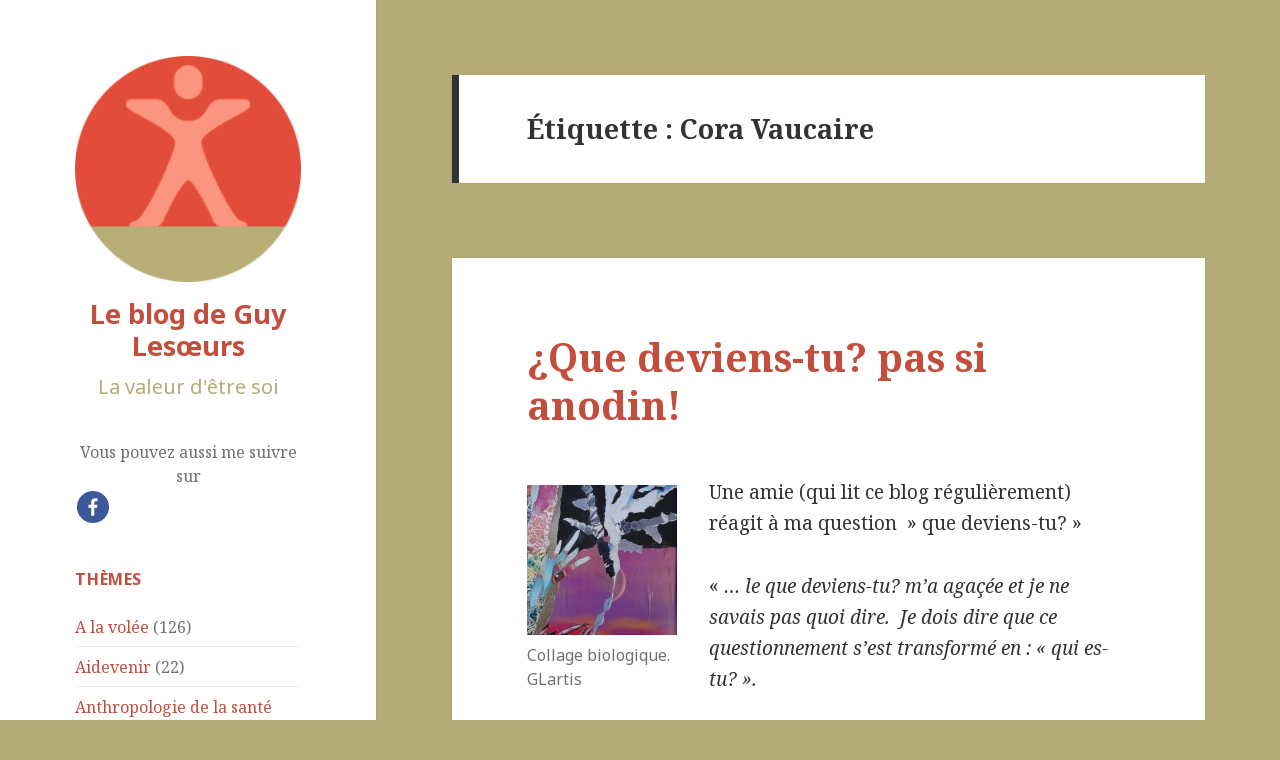

--- FILE ---
content_type: text/html; charset=UTF-8
request_url: https://www.guylesoeurs.com/tag/cora-vaucaire/
body_size: 8202
content:
<!DOCTYPE html>
<html lang="fr-FR" class="no-js">
<head>
	<meta charset="UTF-8">
	<meta name="viewport" content="width=device-width">
	<link rel="profile" href="http://gmpg.org/xfn/11">
	<link rel="pingback" href="https://www.guylesoeurs.com/xmlrpc.php">
	<!--[if lt IE 9]>
	<script src="https://www.guylesoeurs.com/wp-content/themes/twentyfifteen/js/html5.js"></script>
	<![endif]-->
	<script>(function(html){html.className = html.className.replace(/\bno-js\b/,'js')})(document.documentElement);</script>
<title>Cora Vaucaire &#8211; Le blog de Guy Lesœurs</title>
<script type="text/javascript">function heateorSssLoadEvent(e) {var t=window.onload;if (typeof window.onload!="function") {window.onload=e}else{window.onload=function() {t();e()}}};	var heateorSssSharingAjaxUrl = 'https://www.guylesoeurs.com/wp-admin/admin-ajax.php', heateorSssCloseIconPath = 'https://www.guylesoeurs.com/wp-content/plugins/sassy-social-share/public/../images/close.png', heateorSssPluginIconPath = 'https://www.guylesoeurs.com/wp-content/plugins/sassy-social-share/public/../images/logo.png', heateorSssHorizontalSharingCountEnable = 0, heateorSssVerticalSharingCountEnable = 0, heateorSssSharingOffset = -10; var heateorSssMobileStickySharingEnabled = 0;var heateorSssCopyLinkMessage = "Lien copié.";var heateorSssUrlCountFetched = [], heateorSssSharesText = 'Partages', heateorSssShareText = 'Partage';function heateorSssPopup(e) {window.open(e,"popUpWindow","height=400,width=600,left=400,top=100,resizable,scrollbars,toolbar=0,personalbar=0,menubar=no,location=no,directories=no,status")}</script>			<style type="text/css">
					.heateor_sss_horizontal_sharing .heateorSssSharing{
							color: #fff;
						border-width: 0px;
			border-style: solid;
			border-color: transparent;
		}
				.heateor_sss_horizontal_sharing .heateorSssTCBackground{
			color:#666;
		}
				.heateor_sss_horizontal_sharing .heateorSssSharing:hover{
						border-color: transparent;
		}
		.heateor_sss_vertical_sharing .heateorSssSharing{
							color: #fff;
						border-width: 0px;
			border-style: solid;
			border-color: transparent;
		}
				.heateor_sss_vertical_sharing .heateorSssTCBackground{
			color:#666;
		}
				.heateor_sss_vertical_sharing .heateorSssSharing:hover{
						border-color: transparent;
		}
		@media screen and (max-width:783px) {.heateor_sss_vertical_sharing{display:none!important}}			</style>
			<meta name='robots' content='max-image-preview:large' />
<link rel='dns-prefetch' href='//fonts.googleapis.com' />
<link rel='dns-prefetch' href='//s.w.org' />
<link href='https://fonts.gstatic.com' crossorigin rel='preconnect' />
<link rel="alternate" type="application/rss+xml" title="Le blog de Guy Lesœurs &raquo; Flux" href="https://www.guylesoeurs.com/feed/" />
<link rel="alternate" type="application/rss+xml" title="Le blog de Guy Lesœurs &raquo; Flux des commentaires" href="https://www.guylesoeurs.com/comments/feed/" />
<link rel="alternate" type="application/rss+xml" title="Le blog de Guy Lesœurs &raquo; Flux de l’étiquette Cora Vaucaire" href="https://www.guylesoeurs.com/tag/cora-vaucaire/feed/" />
		<script type="text/javascript">
			window._wpemojiSettings = {"baseUrl":"https:\/\/s.w.org\/images\/core\/emoji\/13.0.1\/72x72\/","ext":".png","svgUrl":"https:\/\/s.w.org\/images\/core\/emoji\/13.0.1\/svg\/","svgExt":".svg","source":{"concatemoji":"https:\/\/www.guylesoeurs.com\/wp-includes\/js\/wp-emoji-release.min.js?ver=5.7.14"}};
			!function(e,a,t){var n,r,o,i=a.createElement("canvas"),p=i.getContext&&i.getContext("2d");function s(e,t){var a=String.fromCharCode;p.clearRect(0,0,i.width,i.height),p.fillText(a.apply(this,e),0,0);e=i.toDataURL();return p.clearRect(0,0,i.width,i.height),p.fillText(a.apply(this,t),0,0),e===i.toDataURL()}function c(e){var t=a.createElement("script");t.src=e,t.defer=t.type="text/javascript",a.getElementsByTagName("head")[0].appendChild(t)}for(o=Array("flag","emoji"),t.supports={everything:!0,everythingExceptFlag:!0},r=0;r<o.length;r++)t.supports[o[r]]=function(e){if(!p||!p.fillText)return!1;switch(p.textBaseline="top",p.font="600 32px Arial",e){case"flag":return s([127987,65039,8205,9895,65039],[127987,65039,8203,9895,65039])?!1:!s([55356,56826,55356,56819],[55356,56826,8203,55356,56819])&&!s([55356,57332,56128,56423,56128,56418,56128,56421,56128,56430,56128,56423,56128,56447],[55356,57332,8203,56128,56423,8203,56128,56418,8203,56128,56421,8203,56128,56430,8203,56128,56423,8203,56128,56447]);case"emoji":return!s([55357,56424,8205,55356,57212],[55357,56424,8203,55356,57212])}return!1}(o[r]),t.supports.everything=t.supports.everything&&t.supports[o[r]],"flag"!==o[r]&&(t.supports.everythingExceptFlag=t.supports.everythingExceptFlag&&t.supports[o[r]]);t.supports.everythingExceptFlag=t.supports.everythingExceptFlag&&!t.supports.flag,t.DOMReady=!1,t.readyCallback=function(){t.DOMReady=!0},t.supports.everything||(n=function(){t.readyCallback()},a.addEventListener?(a.addEventListener("DOMContentLoaded",n,!1),e.addEventListener("load",n,!1)):(e.attachEvent("onload",n),a.attachEvent("onreadystatechange",function(){"complete"===a.readyState&&t.readyCallback()})),(n=t.source||{}).concatemoji?c(n.concatemoji):n.wpemoji&&n.twemoji&&(c(n.twemoji),c(n.wpemoji)))}(window,document,window._wpemojiSettings);
		</script>
		<style type="text/css">
img.wp-smiley,
img.emoji {
	display: inline !important;
	border: none !important;
	box-shadow: none !important;
	height: 1em !important;
	width: 1em !important;
	margin: 0 .07em !important;
	vertical-align: -0.1em !important;
	background: none !important;
	padding: 0 !important;
}
</style>
	<link rel='stylesheet' id='wp-block-library-css'  href='https://www.guylesoeurs.com/wp-includes/css/dist/block-library/style.min.css?ver=5.7.14' type='text/css' media='all' />
<link rel='stylesheet' id='twentyfifteen-fonts-css'  href='https://fonts.googleapis.com/css?family=Noto+Sans%3A400italic%2C700italic%2C400%2C700%7CNoto+Serif%3A400italic%2C700italic%2C400%2C700%7CInconsolata%3A400%2C700&#038;subset=latin%2Clatin-ext' type='text/css' media='all' />
<link rel='stylesheet' id='genericons-css'  href='https://www.guylesoeurs.com/wp-content/themes/twentyfifteen/genericons/genericons.css?ver=3.2' type='text/css' media='all' />
<link rel='stylesheet' id='twentyfifteen-style-css'  href='https://www.guylesoeurs.com/wp-content/themes/twentyfifteen/style.css?ver=5.7.14' type='text/css' media='all' />
<!--[if lt IE 9]>
<link rel='stylesheet' id='twentyfifteen-ie-css'  href='https://www.guylesoeurs.com/wp-content/themes/twentyfifteen/css/ie.css?ver=20141010' type='text/css' media='all' />
<![endif]-->
<!--[if lt IE 8]>
<link rel='stylesheet' id='twentyfifteen-ie7-css'  href='https://www.guylesoeurs.com/wp-content/themes/twentyfifteen/css/ie7.css?ver=20141010' type='text/css' media='all' />
<![endif]-->
<link rel='stylesheet' id='heateor_sss_frontend_css-css'  href='https://www.guylesoeurs.com/wp-content/plugins/sassy-social-share/public/css/sassy-social-share-public.css?ver=3.1.10' type='text/css' media='all' />
<link rel='stylesheet' id='heateor_sss_sharing_default_svg-css'  href='https://www.guylesoeurs.com/wp-content/plugins/sassy-social-share/public/../admin/css/sassy-social-share-svg.css?ver=3.1.10' type='text/css' media='all' />
<script type='text/javascript' src='https://www.guylesoeurs.com/wp-includes/js/jquery/jquery.min.js?ver=3.5.1' id='jquery-core-js'></script>
<script type='text/javascript' src='https://www.guylesoeurs.com/wp-includes/js/jquery/jquery-migrate.min.js?ver=3.3.2' id='jquery-migrate-js'></script>
<link rel="https://api.w.org/" href="https://www.guylesoeurs.com/wp-json/" /><link rel="alternate" type="application/json" href="https://www.guylesoeurs.com/wp-json/wp/v2/tags/713" /><link rel="EditURI" type="application/rsd+xml" title="RSD" href="https://www.guylesoeurs.com/xmlrpc.php?rsd" />
<link rel="wlwmanifest" type="application/wlwmanifest+xml" href="https://www.guylesoeurs.com/wp-includes/wlwmanifest.xml" /> 
<meta name="generator" content="WordPress 5.7.14" />
<style type="text/css" id="custom-background-css">
body.custom-background { background-color: #b4ab78; }
</style>
	<link rel="icon" href="https://www.guylesoeurs.com/wp-content/uploads/2018/02/logo-150x150.png" sizes="32x32" />
<link rel="icon" href="https://www.guylesoeurs.com/wp-content/uploads/2018/02/logo.png" sizes="192x192" />
<link rel="apple-touch-icon" href="https://www.guylesoeurs.com/wp-content/uploads/2018/02/logo.png" />
<meta name="msapplication-TileImage" content="https://www.guylesoeurs.com/wp-content/uploads/2018/02/logo.png" />
</head>

<body class="archive tag tag-cora-vaucaire tag-713 custom-background wp-custom-logo">
<div id="page" class="hfeed site">
	<a class="skip-link screen-reader-text" href="#content">Aller au contenu</a>

	<div id="sidebar" class="sidebar">
		<header id="masthead" class="site-header" role="banner">
			<div class="site-branding">
				<a href="https://www.guylesoeurs.com/" class="custom-logo-link" rel="home"><img width="248" height="248" src="https://www.guylesoeurs.com/wp-content/uploads/2018/02/logo.png" class="custom-logo" alt="Le blog de Guy Lesœurs" srcset="https://www.guylesoeurs.com/wp-content/uploads/2018/02/logo.png 248w, https://www.guylesoeurs.com/wp-content/uploads/2018/02/logo-150x150.png 150w" sizes="(max-width: 248px) 100vw, 248px" /></a>						<p class="site-title"><a href="https://www.guylesoeurs.com/" rel="home">Le blog de Guy Lesœurs</a></p>
											<p class="site-description">La valeur d&#039;être soi</p>
									<button class="secondary-toggle">Menu et widgets</button>
			</div><!-- .site-branding -->
		</header><!-- .site-header -->

			<div id="secondary" class="secondary">

		
		
					<div id="widget-area" class="widget-area" role="complementary">
				<aside id="heateor_sss_follow-3" class="widget widget_heateor_sss_follow"><div>Vous pouvez aussi me suivre sur</div><div class="heateor_sss_follow_icons_container"><ul class="heateor_sss_follow_ul"><li class="heateorSssSharingRound"><i style="width:32px;height:32px;border-radius:999px;" alt="Facebook" title="Facebook" class="heateorSssSharing heateorSssFacebookBackground"><a target="_blank" href="guy.lesoeurs" rel="noopener"><ss style="display:block" class="heateorSssSharingSvg heateorSssFacebookSvg"></ss></a></i></li><ul><div style="clear:both"></div></div></aside><aside id="categories-3" class="widget widget_categories"><h2 class="widget-title">Thèmes</h2>
			<ul>
					<li class="cat-item cat-item-28"><a href="https://www.guylesoeurs.com/category/a-la-volee/">A la volée</a> (126)
</li>
	<li class="cat-item cat-item-6"><a href="https://www.guylesoeurs.com/category/aidevenir/" title="Aide et devenir">Aidevenir</a> (22)
</li>
	<li class="cat-item cat-item-254"><a href="https://www.guylesoeurs.com/category/anthropologie-de-la-sante/">Anthropologie de la santé</a> (13)
</li>
	<li class="cat-item cat-item-20"><a href="https://www.guylesoeurs.com/category/artculture/">Art et Culture</a> (31)
</li>
	<li class="cat-item cat-item-482"><a href="https://www.guylesoeurs.com/category/arts-et-lettres/">Arts et Lettres</a> (13)
</li>
	<li class="cat-item cat-item-4"><a href="https://www.guylesoeurs.com/category/authentittude/" title="Authentique attitude">Authentitude</a> (59)
</li>
	<li class="cat-item cat-item-3"><a href="https://www.guylesoeurs.com/category/bouger-les-lignes/" title="Pour le changement">Bouger les lignes</a> (29)
</li>
	<li class="cat-item cat-item-27"><a href="https://www.guylesoeurs.com/category/camino-des-flores/">Camino des flores</a> (15)
</li>
	<li class="cat-item cat-item-120"><a href="https://www.guylesoeurs.com/category/coaching-et-accompagnement/" title="Coaching et accompagnement-relation d&#039;aide-gestion de stress">Coach&#039;em</a> (14)
</li>
	<li class="cat-item cat-item-100"><a href="https://www.guylesoeurs.com/category/contrepet-et-medecine/">Contrepet et médecine</a> (1)
</li>
	<li class="cat-item cat-item-1"><a href="https://www.guylesoeurs.com/category/diana/">Diana</a> (4)
</li>
	<li class="cat-item cat-item-314"><a href="https://www.guylesoeurs.com/category/escale/">es&#039;cale</a> (4)
</li>
	<li class="cat-item cat-item-211"><a href="https://www.guylesoeurs.com/category/humeur-canadienne/" title="Nos cousins canadiens acadiens, québécois ou gnouffis sont bien loin. Je laisse à quelques uns cet espace pour créer du lien">humeur canadienne</a> (10)
</li>
	<li class="cat-item cat-item-13"><a href="https://www.guylesoeurs.com/category/innove-et-tu-verras/">Innove et tu verras &#8230;</a> (4)
</li>
	<li class="cat-item cat-item-9"><a href="https://www.guylesoeurs.com/category/just-imagine-a-new-world/">Just imagine &#8230; a new world</a> (16)
</li>
	<li class="cat-item cat-item-305"><a href="https://www.guylesoeurs.com/category/revanche-client-captif/" title="Cela sonne comme un titre de western  des années 50! Nous, pauvres Clients captifs de l&#039;EDF, France Telecom, Bouygues, La Poste, nous pouvons prendre notre revanche car nous sommes très souvent traités &quot;par-dessous la jambe&quot;. Des faits rien que des faits, pour espérer des changements de comportement et une meilleure qualité de service. Tenez! un  exemple... pas plus tard que ce matin...à la Poste... suite  ">La Revanche du Client Captif&#8230;</a> (1)
</li>
	<li class="cat-item cat-item-202"><a href="https://www.guylesoeurs.com/category/lectures-pertinentes/">Lectures pertinentes</a> (14)
</li>
	<li class="cat-item cat-item-378"><a href="https://www.guylesoeurs.com/category/livres-et-ecrits/">Livres et écrits</a> (11)
</li>
	<li class="cat-item cat-item-151"><a href="https://www.guylesoeurs.com/category/mediation/">médiation</a> (6)
</li>
	<li class="cat-item cat-item-7"><a href="https://www.guylesoeurs.com/category/o-potentiel/" title="Comme O&#039; poivrier !">O&#039; potentiel</a> (6)
</li>
	<li class="cat-item cat-item-11"><a href="https://www.guylesoeurs.com/category/pertinente-attitude/">Pertinente attitude</a> (25)
</li>
	<li class="cat-item cat-item-8"><a href="https://www.guylesoeurs.com/category/pour-ainsi-dire/">Pour ainsi dire</a> (17)
</li>
	<li class="cat-item cat-item-5"><a href="https://www.guylesoeurs.com/category/temps-ouvert/" title="Opposé à temps couvert">Temps ouvert</a> (17)
</li>
	<li class="cat-item cat-item-245"><a href="https://www.guylesoeurs.com/category/transculturel/">transculturel</a> (22)
</li>
	<li class="cat-item cat-item-12"><a href="https://www.guylesoeurs.com/category/un-tiers-revele/">Un tiers révélé &#8230;</a> (9)
</li>
			</ul>

			</aside><aside id="search-3" class="widget widget_search"><h2 class="widget-title">Rechercher</h2><form role="search" method="get" class="search-form" action="https://www.guylesoeurs.com/">
				<label>
					<span class="screen-reader-text">Rechercher :</span>
					<input type="search" class="search-field" placeholder="Rechercher…" value="" name="s" />
				</label>
				<input type="submit" class="search-submit screen-reader-text" value="Rechercher" />
			</form></aside><aside id="tag_cloud-3" class="widget widget_tag_cloud"><h2 class="widget-title">Mots clefs</h2><div class="tagcloud"><ul class='wp-tag-cloud' role='list'>
	<li><a href="https://www.guylesoeurs.com/tag/accompagnement/" class="tag-cloud-link tag-link-59 tag-link-position-1" style="font-size: 11.60824742268pt;" aria-label="accompagnement (6 éléments)">accompagnement</a></li>
	<li><a href="https://www.guylesoeurs.com/tag/alpilles/" class="tag-cloud-link tag-link-407 tag-link-position-2" style="font-size: 10.59793814433pt;" aria-label="Alpilles (5 éléments)">Alpilles</a></li>
	<li><a href="https://www.guylesoeurs.com/tag/amazonie/" class="tag-cloud-link tag-link-26 tag-link-position-3" style="font-size: 12.329896907216pt;" aria-label="amazonie (7 éléments)">amazonie</a></li>
	<li><a href="https://www.guylesoeurs.com/tag/analyse-transactionnelle/" class="tag-cloud-link tag-link-67 tag-link-position-4" style="font-size: 8pt;" aria-label="Analyse Transactionnelle (3 éléments)">Analyse Transactionnelle</a></li>
	<li><a href="https://www.guylesoeurs.com/tag/arles/" class="tag-cloud-link tag-link-394 tag-link-position-5" style="font-size: 9.4432989690722pt;" aria-label="Arles (4 éléments)">Arles</a></li>
	<li><a href="https://www.guylesoeurs.com/tag/authenticite/" class="tag-cloud-link tag-link-71 tag-link-position-6" style="font-size: 11.60824742268pt;" aria-label="authenticité (6 éléments)">authenticité</a></li>
	<li><a href="https://www.guylesoeurs.com/tag/ayahuesca/" class="tag-cloud-link tag-link-49 tag-link-position-7" style="font-size: 9.4432989690722pt;" aria-label="ayahuesca (4 éléments)">ayahuesca</a></li>
	<li><a href="https://www.guylesoeurs.com/tag/bobonaza/" class="tag-cloud-link tag-link-44 tag-link-position-8" style="font-size: 10.59793814433pt;" aria-label="Bobonaza (5 éléments)">Bobonaza</a></li>
	<li><a href="https://www.guylesoeurs.com/tag/cerveaux-sans-frontieres/" class="tag-cloud-link tag-link-79 tag-link-position-9" style="font-size: 11.60824742268pt;" aria-label="cerveaux sans frontières (6 éléments)">cerveaux sans frontières</a></li>
	<li><a href="https://www.guylesoeurs.com/tag/clinique-transculturelle/" class="tag-cloud-link tag-link-273 tag-link-position-10" style="font-size: 10.59793814433pt;" aria-label="clinique transculturelle (5 éléments)">clinique transculturelle</a></li>
	<li><a href="https://www.guylesoeurs.com/tag/coaching/" class="tag-cloud-link tag-link-39 tag-link-position-11" style="font-size: 15.938144329897pt;" aria-label="coaching (13 éléments)">coaching</a></li>
	<li><a href="https://www.guylesoeurs.com/tag/diana/" class="tag-cloud-link tag-link-885 tag-link-position-12" style="font-size: 8pt;" aria-label="Diana (3 éléments)">Diana</a></li>
	<li><a href="https://www.guylesoeurs.com/tag/don-sabino/" class="tag-cloud-link tag-link-46 tag-link-position-13" style="font-size: 13.051546391753pt;" aria-label="Don Sabino (8 éléments)">Don Sabino</a></li>
	<li><a href="https://www.guylesoeurs.com/tag/ecuador/" class="tag-cloud-link tag-link-52 tag-link-position-14" style="font-size: 11.60824742268pt;" aria-label="Ecuador (6 éléments)">Ecuador</a></li>
	<li><a href="https://www.guylesoeurs.com/tag/equateur/" class="tag-cloud-link tag-link-132 tag-link-position-15" style="font-size: 16.371134020619pt;" aria-label="Equateur (14 éléments)">Equateur</a></li>
	<li><a href="https://www.guylesoeurs.com/tag/escale/" class="tag-cloud-link tag-link-890 tag-link-position-16" style="font-size: 12.329896907216pt;" aria-label="es&#039;cale (7 éléments)">es&#039;cale</a></li>
	<li><a href="https://www.guylesoeurs.com/tag/ferradji/" class="tag-cloud-link tag-link-237 tag-link-position-17" style="font-size: 9.4432989690722pt;" aria-label="Ferradji (4 éléments)">Ferradji</a></li>
	<li><a href="https://www.guylesoeurs.com/tag/freud/" class="tag-cloud-link tag-link-235 tag-link-position-18" style="font-size: 9.4432989690722pt;" aria-label="Freud (4 éléments)">Freud</a></li>
	<li><a href="https://www.guylesoeurs.com/tag/frontiere-de-vie/" class="tag-cloud-link tag-link-555 tag-link-position-19" style="font-size: 9.4432989690722pt;" aria-label="frontière de vie (4 éléments)">frontière de vie</a></li>
	<li><a href="https://www.guylesoeurs.com/tag/fudrine/" class="tag-cloud-link tag-link-131 tag-link-position-20" style="font-size: 9.4432989690722pt;" aria-label="Fudrine (4 éléments)">Fudrine</a></li>
	<li><a href="https://www.guylesoeurs.com/tag/gualinga/" class="tag-cloud-link tag-link-45 tag-link-position-21" style="font-size: 8pt;" aria-label="Gualinga (3 éléments)">Gualinga</a></li>
	<li><a href="https://www.guylesoeurs.com/tag/guy-lesoeurs/" class="tag-cloud-link tag-link-301 tag-link-position-22" style="font-size: 22pt;" aria-label="guy lesoeurs (36 éléments)">guy lesoeurs</a></li>
	<li><a href="https://www.guylesoeurs.com/tag/handicap/" class="tag-cloud-link tag-link-110 tag-link-position-23" style="font-size: 8pt;" aria-label="Handicap (3 éléments)">Handicap</a></li>
	<li><a href="https://www.guylesoeurs.com/tag/jose-gualinga/" class="tag-cloud-link tag-link-355 tag-link-position-24" style="font-size: 10.59793814433pt;" aria-label="José Gualinga (5 éléments)">José Gualinga</a></li>
	<li><a href="https://www.guylesoeurs.com/tag/leon-ouaknine/" class="tag-cloud-link tag-link-369 tag-link-position-25" style="font-size: 9.4432989690722pt;" aria-label="Leon Ouaknine (4 éléments)">Leon Ouaknine</a></li>
	<li><a href="https://www.guylesoeurs.com/tag/le-paradou/" class="tag-cloud-link tag-link-308 tag-link-position-26" style="font-size: 13.051546391753pt;" aria-label="Le Paradou (8 éléments)">Le Paradou</a></li>
	<li><a href="https://www.guylesoeurs.com/tag/lesoeurs/" class="tag-cloud-link tag-link-114 tag-link-position-27" style="font-size: 12.329896907216pt;" aria-label="Lesoeurs (7 éléments)">Lesoeurs</a></li>
	<li><a href="https://www.guylesoeurs.com/tag/management/" class="tag-cloud-link tag-link-38 tag-link-position-28" style="font-size: 14.927835051546pt;" aria-label="management (11 éléments)">management</a></li>
	<li><a href="https://www.guylesoeurs.com/tag/maria-jose/" class="tag-cloud-link tag-link-111 tag-link-position-29" style="font-size: 10.59793814433pt;" aria-label="Maria José (5 éléments)">Maria José</a></li>
	<li><a href="https://www.guylesoeurs.com/tag/marie-rose-moro/" class="tag-cloud-link tag-link-246 tag-link-position-30" style="font-size: 9.4432989690722pt;" aria-label="Marie Rose Moro (4 éléments)">Marie Rose Moro</a></li>
	<li><a href="https://www.guylesoeurs.com/tag/maussane/" class="tag-cloud-link tag-link-309 tag-link-position-31" style="font-size: 11.60824742268pt;" aria-label="Maussane (6 éléments)">Maussane</a></li>
	<li><a href="https://www.guylesoeurs.com/tag/montreal/" class="tag-cloud-link tag-link-216 tag-link-position-32" style="font-size: 8pt;" aria-label="Montréal (3 éléments)">Montréal</a></li>
	<li><a href="https://www.guylesoeurs.com/tag/moro/" class="tag-cloud-link tag-link-244 tag-link-position-33" style="font-size: 8pt;" aria-label="Moro (3 éléments)">Moro</a></li>
	<li><a href="https://www.guylesoeurs.com/tag/mediation/" class="tag-cloud-link tag-link-887 tag-link-position-34" style="font-size: 8pt;" aria-label="médiation (3 éléments)">médiation</a></li>
	<li><a href="https://www.guylesoeurs.com/tag/paroles-de-nature/" class="tag-cloud-link tag-link-299 tag-link-position-35" style="font-size: 9.4432989690722pt;" aria-label="Paroles de Nature (4 éléments)">Paroles de Nature</a></li>
	<li><a href="https://www.guylesoeurs.com/tag/psychanalyse/" class="tag-cloud-link tag-link-518 tag-link-position-36" style="font-size: 14.350515463918pt;" aria-label="psychanalyse (10 éléments)">psychanalyse</a></li>
	<li><a href="https://www.guylesoeurs.com/tag/puyo/" class="tag-cloud-link tag-link-43 tag-link-position-37" style="font-size: 9.4432989690722pt;" aria-label="Puyo (4 éléments)">Puyo</a></li>
	<li><a href="https://www.guylesoeurs.com/tag/quebec/" class="tag-cloud-link tag-link-376 tag-link-position-38" style="font-size: 9.4432989690722pt;" aria-label="Quebec (4 éléments)">Quebec</a></li>
	<li><a href="https://www.guylesoeurs.com/tag/quito/" class="tag-cloud-link tag-link-217 tag-link-position-39" style="font-size: 10.59793814433pt;" aria-label="Quito (5 éléments)">Quito</a></li>
	<li><a href="https://www.guylesoeurs.com/tag/remy-vigne/" class="tag-cloud-link tag-link-573 tag-link-position-40" style="font-size: 9.4432989690722pt;" aria-label="Rémy Vigne (4 éléments)">Rémy Vigne</a></li>
	<li><a href="https://www.guylesoeurs.com/tag/sarayacu/" class="tag-cloud-link tag-link-57 tag-link-position-41" style="font-size: 15.360824742268pt;" aria-label="Sarayacu (12 éléments)">Sarayacu</a></li>
	<li><a href="https://www.guylesoeurs.com/tag/sarayaku/" class="tag-cloud-link tag-link-136 tag-link-position-42" style="font-size: 14.927835051546pt;" aria-label="Sarayaku (11 éléments)">Sarayaku</a></li>
	<li><a href="https://www.guylesoeurs.com/tag/stress/" class="tag-cloud-link tag-link-146 tag-link-position-43" style="font-size: 8pt;" aria-label="stress (3 éléments)">stress</a></li>
	<li><a href="https://www.guylesoeurs.com/tag/teraedre/" class="tag-cloud-link tag-link-90 tag-link-position-44" style="font-size: 9.4432989690722pt;" aria-label="Teraedre (4 éléments)">Teraedre</a></li>
	<li><a href="https://www.guylesoeurs.com/tag/valeur-de-soi/" class="tag-cloud-link tag-link-60 tag-link-position-45" style="font-size: 10.59793814433pt;" aria-label="valeur de soi (5 éléments)">valeur de soi</a></li>
</ul>
</div>
</aside>			</div><!-- .widget-area -->
		
	</div><!-- .secondary -->

	</div><!-- .sidebar -->

	<div id="content" class="site-content">

	<section id="primary" class="content-area">
		<main id="main" class="site-main" role="main">

		
			<header class="page-header">
				<h1 class="page-title">Étiquette : <span>Cora Vaucaire</span></h1>			</header><!-- .page-header -->

			
<article id="post-884" class="post-884 post type-post status-publish format-standard hentry category-a-la-volee tag-accompagnement tag-advenir tag-authenticite tag-ca tag-cora-vaucaire tag-de-baudricourt tag-devenir tag-deviens-ce-que-tu-es tag-freud tag-jankelevitch tag-jeanne-la-pucelle-comment-vas-tu tag-lacan tag-leo-ferre tag-lesoeurs tag-moi tag-oedipe tag-pindare tag-psychanalyse tag-rutebeuf tag-valeur-de-soi">
	
	<header class="entry-header">
		<h2 class="entry-title"><a href="https://www.guylesoeurs.com/2011/11/%c2%bfque-deviens-tu-pas-si-anodin/" rel="bookmark">¿Que deviens-tu? pas si anodin!</a></h2>	</header><!-- .entry-header -->

	<div class="entry-content">
		<figure id="attachment_887" aria-describedby="caption-attachment-887" style="width: 150px" class="wp-caption alignleft"><a href="http://guylesoeurs.com/wp-content/uploads/2011/11/COLLAGE-BIO2-DETAIL5.jpg"><img loading="lazy" class="size-thumbnail wp-image-887" title="COLLAGE BIO2 DETAIL5" src="http://guylesoeurs.com/wp-content/uploads/2011/11/COLLAGE-BIO2-DETAIL5-150x150.jpg" alt="" width="150" height="150" /></a><figcaption id="caption-attachment-887" class="wp-caption-text">Collage biologique. GLartis</figcaption></figure>
<p>Une amie (qui lit ce blog régulièrement) réagit à ma question  » que deviens-tu? »</p>
<p>« <em>&#8230; le que deviens-tu? m&rsquo;a agaçée et je ne savais pas quoi dire.  Je dois dire que ce questionnement s&rsquo;est transformé en : « qui es-tu? ».</em></p>
<p>Cette réponse m&rsquo;a, à mon tour, questionné. D&rsquo;où ma réflexion ci-dessous à propos de ce <em>« Que deviens-tu ? »</em> accrocheur, alternative au banal <em>« comment vas-tu? ».</em></p>
<p>Il m&rsquo;est tout d&rsquo;abord venu à l&rsquo;esprit la triste complainte du poète<a href="http://www.poesies.net/rutebeuf.html"> Ruteboeuf </a> interprétée par <a href="http://www.leo-ferre.com/accueil/accueil.html">Léo Ferré</a> ou <a href="http://www.musicme.com/Cora-Vaucaire/">Cora Vaucaire</a>.</p>
<p><a href="http://www.youtube.com/watch?v=27PU0qYEMpU">« <em>Que sont mes amis devenus… que j’avais de si près tenus et tant aimés…</em></a> »</p>
<p>Puis, ayant chevauché le Pégase Internet j&rsquo;ai trouvé d&rsquo;autres citations dont :</p>
<p>«&#8230; l&rsquo;événement ou avènement est le devenir sous l&rsquo;aspect instantané, comme le devenir est le « il y a » sous la forme continuée. Qu&rsquo;il s&rsquo;agisse de devenir ou qu&rsquo;il s&rsquo;agisse d&rsquo;advenir et de survenir, le temps dans les deux cas est une sorte d&rsquo;évidence, mais une évidence fondante&#8230; »<br />
V. <a href="http://www.jankelevitch.fr">Jankélévitch,</a> Le Je-ne-sais-quoi et le presque-rien, 1957, p. 69.</p>
<p> <a href="https://www.guylesoeurs.com/2011/11/%c2%bfque-deviens-tu-pas-si-anodin/#more-884" class="more-link">Continuer la lecture de <span class="screen-reader-text">¿Que deviens-tu? pas si anodin!</span></a></p>
	</div><!-- .entry-content -->

	
	<footer class="entry-footer">
		<span class="posted-on"><span class="screen-reader-text">Publié le </span><a href="https://www.guylesoeurs.com/2011/11/%c2%bfque-deviens-tu-pas-si-anodin/" rel="bookmark"><time class="entry-date published updated" datetime="2011-11-10T15:20:28+01:00">10 novembre 2011</time></a></span><span class="cat-links"><span class="screen-reader-text">Catégories </span><a href="https://www.guylesoeurs.com/category/a-la-volee/" rel="category tag">A la volée</a></span><span class="tags-links"><span class="screen-reader-text">Mots-clés </span><a href="https://www.guylesoeurs.com/tag/accompagnement/" rel="tag">accompagnement</a>, <a href="https://www.guylesoeurs.com/tag/advenir/" rel="tag">advenir</a>, <a href="https://www.guylesoeurs.com/tag/authenticite/" rel="tag">authenticité</a>, <a href="https://www.guylesoeurs.com/tag/ca/" rel="tag">ça</a>, <a href="https://www.guylesoeurs.com/tag/cora-vaucaire/" rel="tag">Cora Vaucaire</a>, <a href="https://www.guylesoeurs.com/tag/de-baudricourt/" rel="tag">de Baudricourt</a>, <a href="https://www.guylesoeurs.com/tag/devenir/" rel="tag">devenir</a>, <a href="https://www.guylesoeurs.com/tag/deviens-ce-que-tu-es/" rel="tag">deviens ce que tu es</a>, <a href="https://www.guylesoeurs.com/tag/freud/" rel="tag">Freud</a>, <a href="https://www.guylesoeurs.com/tag/jankelevitch/" rel="tag">Jankelévitch</a>, <a href="https://www.guylesoeurs.com/tag/jeanne-la-pucelle-comment-vas-tu/" rel="tag">Jeanne la Pucelle comment vas-tu?</a>, <a href="https://www.guylesoeurs.com/tag/lacan/" rel="tag">Lacan</a>, <a href="https://www.guylesoeurs.com/tag/leo-ferre/" rel="tag">Léo Ferré</a>, <a href="https://www.guylesoeurs.com/tag/lesoeurs/" rel="tag">Lesoeurs</a>, <a href="https://www.guylesoeurs.com/tag/moi/" rel="tag">Moi</a>, <a href="https://www.guylesoeurs.com/tag/oedipe/" rel="tag">Oedipe</a>, <a href="https://www.guylesoeurs.com/tag/pindare/" rel="tag">Pindare</a>, <a href="https://www.guylesoeurs.com/tag/psychanalyse/" rel="tag">psychanalyse</a>, <a href="https://www.guylesoeurs.com/tag/rutebeuf/" rel="tag">Rutebeuf</a>, <a href="https://www.guylesoeurs.com/tag/valeur-de-soi/" rel="tag">valeur de soi</a></span><span class="comments-link"><a href="https://www.guylesoeurs.com/2011/11/%c2%bfque-deviens-tu-pas-si-anodin/#respond">Laisser un commentaire<span class="screen-reader-text"> sur ¿Que deviens-tu? pas si anodin!</span></a></span>			</footer><!-- .entry-footer -->

</article><!-- #post-## -->

		</main><!-- .site-main -->
	</section><!-- .content-area -->


	</div><!-- .site-content -->

	<footer id="colophon" class="site-footer" role="contentinfo">
		<div class="site-info">
						<a href="https://wordpress.org/">Fièrement propulsé par WordPress</a>
		</div><!-- .site-info -->
	</footer><!-- .site-footer -->

</div><!-- .site -->

<script type='text/javascript' src='https://www.guylesoeurs.com/wp-content/themes/twentyfifteen/js/skip-link-focus-fix.js?ver=20141010' id='twentyfifteen-skip-link-focus-fix-js'></script>
<script type='text/javascript' id='twentyfifteen-script-js-extra'>
/* <![CDATA[ */
var screenReaderText = {"expand":"<span class=\"screen-reader-text\">ouvrir le sous-menu<\/span>","collapse":"<span class=\"screen-reader-text\">fermer le sous-menu<\/span>"};
/* ]]> */
</script>
<script type='text/javascript' src='https://www.guylesoeurs.com/wp-content/themes/twentyfifteen/js/functions.js?ver=20150330' id='twentyfifteen-script-js'></script>
<script type='text/javascript' src='https://www.guylesoeurs.com/wp-content/plugins/sassy-social-share/public/js/sassy-social-share-public.js?ver=3.1.10' id='heateor_sss_sharing_js-js'></script>
<script type='text/javascript' src='https://www.guylesoeurs.com/wp-includes/js/wp-embed.min.js?ver=5.7.14' id='wp-embed-js'></script>

</body>
</html>
